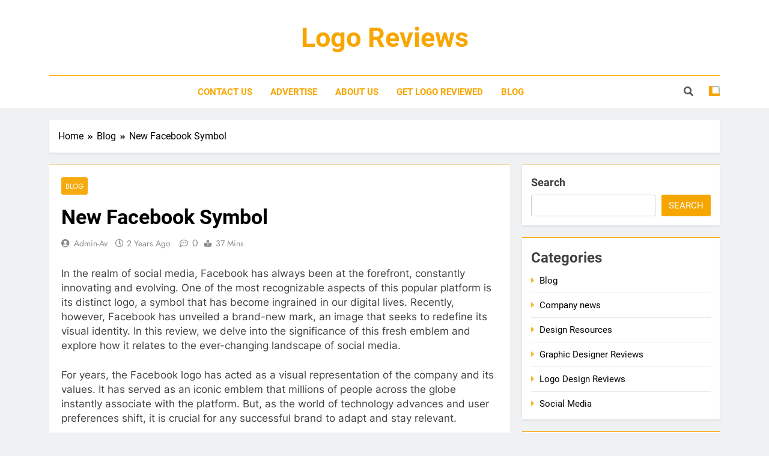

--- FILE ---
content_type: text/html; charset=UTF-8
request_url: https://logoreviews.org/new-facebook-symbol
body_size: 20379
content:
<!doctype html>
<html lang="en-US">
<head>
	<meta charset="UTF-8">
	<meta name="viewport" content="width=device-width, initial-scale=1">
	<link rel="profile" href="https://gmpg.org/xfn/11">
	<meta name='robots' content='index, follow, max-image-preview:large, max-snippet:-1, max-video-preview:-1' />

	<!-- This site is optimized with the Yoast SEO Premium plugin v22.3 (Yoast SEO v26.8) - https://yoast.com/product/yoast-seo-premium-wordpress/ -->
	<title>New Facebook Symbol</title>
	<meta name="description" content="Explore the new symbol and logo of Facebook, the fresh emblem that represents the brand, with a logo review and related words." />
	<link rel="canonical" href="https://logoreviews.org/new-facebook-symbol" />
	<meta property="og:locale" content="en_US" />
	<meta property="og:type" content="article" />
	<meta property="og:title" content="New Facebook Symbol" />
	<meta property="og:description" content="Explore the new symbol and logo of Facebook, the fresh emblem that represents the brand, with a logo review and related words." />
	<meta property="og:url" content="https://logoreviews.org/new-facebook-symbol" />
	<meta property="og:site_name" content="Logo Reviews" />
	<meta property="article:published_time" content="2024-06-02T13:05:25+00:00" />
	<meta property="article:modified_time" content="2024-06-02T13:09:17+00:00" />
	<meta name="author" content="admin-av" />
	<meta name="twitter:card" content="summary_large_image" />
	<meta name="twitter:label1" content="Written by" />
	<meta name="twitter:data1" content="admin-av" />
	<meta name="twitter:label2" content="Est. reading time" />
	<meta name="twitter:data2" content="19 minutes" />
	<!-- / Yoast SEO Premium plugin. -->


<link rel="alternate" type="application/rss+xml" title="Logo Reviews &raquo; Feed" href="https://logoreviews.org/feed" />
<link rel="alternate" type="application/rss+xml" title="Logo Reviews &raquo; Comments Feed" href="https://logoreviews.org/comments/feed" />
<link rel="alternate" type="application/rss+xml" title="Logo Reviews &raquo; New Facebook Symbol Comments Feed" href="https://logoreviews.org/new-facebook-symbol/feed" />
<link rel="alternate" title="oEmbed (JSON)" type="application/json+oembed" href="https://logoreviews.org/wp-json/oembed/1.0/embed?url=https%3A%2F%2Flogoreviews.org%2Fnew-facebook-symbol" />
<link rel="alternate" title="oEmbed (XML)" type="text/xml+oembed" href="https://logoreviews.org/wp-json/oembed/1.0/embed?url=https%3A%2F%2Flogoreviews.org%2Fnew-facebook-symbol&#038;format=xml" />
<style id='wp-img-auto-sizes-contain-inline-css'>
img:is([sizes=auto i],[sizes^="auto," i]){contain-intrinsic-size:3000px 1500px}
/*# sourceURL=wp-img-auto-sizes-contain-inline-css */
</style>
<style id='wp-emoji-styles-inline-css'>

	img.wp-smiley, img.emoji {
		display: inline !important;
		border: none !important;
		box-shadow: none !important;
		height: 1em !important;
		width: 1em !important;
		margin: 0 0.07em !important;
		vertical-align: -0.1em !important;
		background: none !important;
		padding: 0 !important;
	}
/*# sourceURL=wp-emoji-styles-inline-css */
</style>
<style id='wp-block-library-inline-css'>
:root{--wp-block-synced-color:#7a00df;--wp-block-synced-color--rgb:122,0,223;--wp-bound-block-color:var(--wp-block-synced-color);--wp-editor-canvas-background:#ddd;--wp-admin-theme-color:#007cba;--wp-admin-theme-color--rgb:0,124,186;--wp-admin-theme-color-darker-10:#006ba1;--wp-admin-theme-color-darker-10--rgb:0,107,160.5;--wp-admin-theme-color-darker-20:#005a87;--wp-admin-theme-color-darker-20--rgb:0,90,135;--wp-admin-border-width-focus:2px}@media (min-resolution:192dpi){:root{--wp-admin-border-width-focus:1.5px}}.wp-element-button{cursor:pointer}:root .has-very-light-gray-background-color{background-color:#eee}:root .has-very-dark-gray-background-color{background-color:#313131}:root .has-very-light-gray-color{color:#eee}:root .has-very-dark-gray-color{color:#313131}:root .has-vivid-green-cyan-to-vivid-cyan-blue-gradient-background{background:linear-gradient(135deg,#00d084,#0693e3)}:root .has-purple-crush-gradient-background{background:linear-gradient(135deg,#34e2e4,#4721fb 50%,#ab1dfe)}:root .has-hazy-dawn-gradient-background{background:linear-gradient(135deg,#faaca8,#dad0ec)}:root .has-subdued-olive-gradient-background{background:linear-gradient(135deg,#fafae1,#67a671)}:root .has-atomic-cream-gradient-background{background:linear-gradient(135deg,#fdd79a,#004a59)}:root .has-nightshade-gradient-background{background:linear-gradient(135deg,#330968,#31cdcf)}:root .has-midnight-gradient-background{background:linear-gradient(135deg,#020381,#2874fc)}:root{--wp--preset--font-size--normal:16px;--wp--preset--font-size--huge:42px}.has-regular-font-size{font-size:1em}.has-larger-font-size{font-size:2.625em}.has-normal-font-size{font-size:var(--wp--preset--font-size--normal)}.has-huge-font-size{font-size:var(--wp--preset--font-size--huge)}.has-text-align-center{text-align:center}.has-text-align-left{text-align:left}.has-text-align-right{text-align:right}.has-fit-text{white-space:nowrap!important}#end-resizable-editor-section{display:none}.aligncenter{clear:both}.items-justified-left{justify-content:flex-start}.items-justified-center{justify-content:center}.items-justified-right{justify-content:flex-end}.items-justified-space-between{justify-content:space-between}.screen-reader-text{border:0;clip-path:inset(50%);height:1px;margin:-1px;overflow:hidden;padding:0;position:absolute;width:1px;word-wrap:normal!important}.screen-reader-text:focus{background-color:#ddd;clip-path:none;color:#444;display:block;font-size:1em;height:auto;left:5px;line-height:normal;padding:15px 23px 14px;text-decoration:none;top:5px;width:auto;z-index:100000}html :where(.has-border-color){border-style:solid}html :where([style*=border-top-color]){border-top-style:solid}html :where([style*=border-right-color]){border-right-style:solid}html :where([style*=border-bottom-color]){border-bottom-style:solid}html :where([style*=border-left-color]){border-left-style:solid}html :where([style*=border-width]){border-style:solid}html :where([style*=border-top-width]){border-top-style:solid}html :where([style*=border-right-width]){border-right-style:solid}html :where([style*=border-bottom-width]){border-bottom-style:solid}html :where([style*=border-left-width]){border-left-style:solid}html :where(img[class*=wp-image-]){height:auto;max-width:100%}:where(figure){margin:0 0 1em}html :where(.is-position-sticky){--wp-admin--admin-bar--position-offset:var(--wp-admin--admin-bar--height,0px)}@media screen and (max-width:600px){html :where(.is-position-sticky){--wp-admin--admin-bar--position-offset:0px}}

/*# sourceURL=wp-block-library-inline-css */
</style><style id='wp-block-archives-inline-css'>
.wp-block-archives{box-sizing:border-box}.wp-block-archives-dropdown label{display:block}
/*# sourceURL=https://logoreviews.org/wp-includes/blocks/archives/style.min.css */
</style>
<style id='wp-block-categories-inline-css'>
.wp-block-categories{box-sizing:border-box}.wp-block-categories.alignleft{margin-right:2em}.wp-block-categories.alignright{margin-left:2em}.wp-block-categories.wp-block-categories-dropdown.aligncenter{text-align:center}.wp-block-categories .wp-block-categories__label{display:block;width:100%}
/*# sourceURL=https://logoreviews.org/wp-includes/blocks/categories/style.min.css */
</style>
<style id='wp-block-heading-inline-css'>
h1:where(.wp-block-heading).has-background,h2:where(.wp-block-heading).has-background,h3:where(.wp-block-heading).has-background,h4:where(.wp-block-heading).has-background,h5:where(.wp-block-heading).has-background,h6:where(.wp-block-heading).has-background{padding:1.25em 2.375em}h1.has-text-align-left[style*=writing-mode]:where([style*=vertical-lr]),h1.has-text-align-right[style*=writing-mode]:where([style*=vertical-rl]),h2.has-text-align-left[style*=writing-mode]:where([style*=vertical-lr]),h2.has-text-align-right[style*=writing-mode]:where([style*=vertical-rl]),h3.has-text-align-left[style*=writing-mode]:where([style*=vertical-lr]),h3.has-text-align-right[style*=writing-mode]:where([style*=vertical-rl]),h4.has-text-align-left[style*=writing-mode]:where([style*=vertical-lr]),h4.has-text-align-right[style*=writing-mode]:where([style*=vertical-rl]),h5.has-text-align-left[style*=writing-mode]:where([style*=vertical-lr]),h5.has-text-align-right[style*=writing-mode]:where([style*=vertical-rl]),h6.has-text-align-left[style*=writing-mode]:where([style*=vertical-lr]),h6.has-text-align-right[style*=writing-mode]:where([style*=vertical-rl]){rotate:180deg}
/*# sourceURL=https://logoreviews.org/wp-includes/blocks/heading/style.min.css */
</style>
<style id='wp-block-search-inline-css'>
.wp-block-search__button{margin-left:10px;word-break:normal}.wp-block-search__button.has-icon{line-height:0}.wp-block-search__button svg{height:1.25em;min-height:24px;min-width:24px;width:1.25em;fill:currentColor;vertical-align:text-bottom}:where(.wp-block-search__button){border:1px solid #ccc;padding:6px 10px}.wp-block-search__inside-wrapper{display:flex;flex:auto;flex-wrap:nowrap;max-width:100%}.wp-block-search__label{width:100%}.wp-block-search.wp-block-search__button-only .wp-block-search__button{box-sizing:border-box;display:flex;flex-shrink:0;justify-content:center;margin-left:0;max-width:100%}.wp-block-search.wp-block-search__button-only .wp-block-search__inside-wrapper{min-width:0!important;transition-property:width}.wp-block-search.wp-block-search__button-only .wp-block-search__input{flex-basis:100%;transition-duration:.3s}.wp-block-search.wp-block-search__button-only.wp-block-search__searchfield-hidden,.wp-block-search.wp-block-search__button-only.wp-block-search__searchfield-hidden .wp-block-search__inside-wrapper{overflow:hidden}.wp-block-search.wp-block-search__button-only.wp-block-search__searchfield-hidden .wp-block-search__input{border-left-width:0!important;border-right-width:0!important;flex-basis:0;flex-grow:0;margin:0;min-width:0!important;padding-left:0!important;padding-right:0!important;width:0!important}:where(.wp-block-search__input){appearance:none;border:1px solid #949494;flex-grow:1;font-family:inherit;font-size:inherit;font-style:inherit;font-weight:inherit;letter-spacing:inherit;line-height:inherit;margin-left:0;margin-right:0;min-width:3rem;padding:8px;text-decoration:unset!important;text-transform:inherit}:where(.wp-block-search__button-inside .wp-block-search__inside-wrapper){background-color:#fff;border:1px solid #949494;box-sizing:border-box;padding:4px}:where(.wp-block-search__button-inside .wp-block-search__inside-wrapper) .wp-block-search__input{border:none;border-radius:0;padding:0 4px}:where(.wp-block-search__button-inside .wp-block-search__inside-wrapper) .wp-block-search__input:focus{outline:none}:where(.wp-block-search__button-inside .wp-block-search__inside-wrapper) :where(.wp-block-search__button){padding:4px 8px}.wp-block-search.aligncenter .wp-block-search__inside-wrapper{margin:auto}.wp-block[data-align=right] .wp-block-search.wp-block-search__button-only .wp-block-search__inside-wrapper{float:right}
/*# sourceURL=https://logoreviews.org/wp-includes/blocks/search/style.min.css */
</style>
<style id='wp-block-group-inline-css'>
.wp-block-group{box-sizing:border-box}:where(.wp-block-group.wp-block-group-is-layout-constrained){position:relative}
/*# sourceURL=https://logoreviews.org/wp-includes/blocks/group/style.min.css */
</style>
<style id='global-styles-inline-css'>
:root{--wp--preset--aspect-ratio--square: 1;--wp--preset--aspect-ratio--4-3: 4/3;--wp--preset--aspect-ratio--3-4: 3/4;--wp--preset--aspect-ratio--3-2: 3/2;--wp--preset--aspect-ratio--2-3: 2/3;--wp--preset--aspect-ratio--16-9: 16/9;--wp--preset--aspect-ratio--9-16: 9/16;--wp--preset--color--black: #000000;--wp--preset--color--cyan-bluish-gray: #abb8c3;--wp--preset--color--white: #ffffff;--wp--preset--color--pale-pink: #f78da7;--wp--preset--color--vivid-red: #cf2e2e;--wp--preset--color--luminous-vivid-orange: #ff6900;--wp--preset--color--luminous-vivid-amber: #fcb900;--wp--preset--color--light-green-cyan: #7bdcb5;--wp--preset--color--vivid-green-cyan: #00d084;--wp--preset--color--pale-cyan-blue: #8ed1fc;--wp--preset--color--vivid-cyan-blue: #0693e3;--wp--preset--color--vivid-purple: #9b51e0;--wp--preset--gradient--vivid-cyan-blue-to-vivid-purple: linear-gradient(135deg,rgb(6,147,227) 0%,rgb(155,81,224) 100%);--wp--preset--gradient--light-green-cyan-to-vivid-green-cyan: linear-gradient(135deg,rgb(122,220,180) 0%,rgb(0,208,130) 100%);--wp--preset--gradient--luminous-vivid-amber-to-luminous-vivid-orange: linear-gradient(135deg,rgb(252,185,0) 0%,rgb(255,105,0) 100%);--wp--preset--gradient--luminous-vivid-orange-to-vivid-red: linear-gradient(135deg,rgb(255,105,0) 0%,rgb(207,46,46) 100%);--wp--preset--gradient--very-light-gray-to-cyan-bluish-gray: linear-gradient(135deg,rgb(238,238,238) 0%,rgb(169,184,195) 100%);--wp--preset--gradient--cool-to-warm-spectrum: linear-gradient(135deg,rgb(74,234,220) 0%,rgb(151,120,209) 20%,rgb(207,42,186) 40%,rgb(238,44,130) 60%,rgb(251,105,98) 80%,rgb(254,248,76) 100%);--wp--preset--gradient--blush-light-purple: linear-gradient(135deg,rgb(255,206,236) 0%,rgb(152,150,240) 100%);--wp--preset--gradient--blush-bordeaux: linear-gradient(135deg,rgb(254,205,165) 0%,rgb(254,45,45) 50%,rgb(107,0,62) 100%);--wp--preset--gradient--luminous-dusk: linear-gradient(135deg,rgb(255,203,112) 0%,rgb(199,81,192) 50%,rgb(65,88,208) 100%);--wp--preset--gradient--pale-ocean: linear-gradient(135deg,rgb(255,245,203) 0%,rgb(182,227,212) 50%,rgb(51,167,181) 100%);--wp--preset--gradient--electric-grass: linear-gradient(135deg,rgb(202,248,128) 0%,rgb(113,206,126) 100%);--wp--preset--gradient--midnight: linear-gradient(135deg,rgb(2,3,129) 0%,rgb(40,116,252) 100%);--wp--preset--font-size--small: 13px;--wp--preset--font-size--medium: 20px;--wp--preset--font-size--large: 36px;--wp--preset--font-size--x-large: 42px;--wp--preset--spacing--20: 0.44rem;--wp--preset--spacing--30: 0.67rem;--wp--preset--spacing--40: 1rem;--wp--preset--spacing--50: 1.5rem;--wp--preset--spacing--60: 2.25rem;--wp--preset--spacing--70: 3.38rem;--wp--preset--spacing--80: 5.06rem;--wp--preset--shadow--natural: 6px 6px 9px rgba(0, 0, 0, 0.2);--wp--preset--shadow--deep: 12px 12px 50px rgba(0, 0, 0, 0.4);--wp--preset--shadow--sharp: 6px 6px 0px rgba(0, 0, 0, 0.2);--wp--preset--shadow--outlined: 6px 6px 0px -3px rgb(255, 255, 255), 6px 6px rgb(0, 0, 0);--wp--preset--shadow--crisp: 6px 6px 0px rgb(0, 0, 0);}:where(.is-layout-flex){gap: 0.5em;}:where(.is-layout-grid){gap: 0.5em;}body .is-layout-flex{display: flex;}.is-layout-flex{flex-wrap: wrap;align-items: center;}.is-layout-flex > :is(*, div){margin: 0;}body .is-layout-grid{display: grid;}.is-layout-grid > :is(*, div){margin: 0;}:where(.wp-block-columns.is-layout-flex){gap: 2em;}:where(.wp-block-columns.is-layout-grid){gap: 2em;}:where(.wp-block-post-template.is-layout-flex){gap: 1.25em;}:where(.wp-block-post-template.is-layout-grid){gap: 1.25em;}.has-black-color{color: var(--wp--preset--color--black) !important;}.has-cyan-bluish-gray-color{color: var(--wp--preset--color--cyan-bluish-gray) !important;}.has-white-color{color: var(--wp--preset--color--white) !important;}.has-pale-pink-color{color: var(--wp--preset--color--pale-pink) !important;}.has-vivid-red-color{color: var(--wp--preset--color--vivid-red) !important;}.has-luminous-vivid-orange-color{color: var(--wp--preset--color--luminous-vivid-orange) !important;}.has-luminous-vivid-amber-color{color: var(--wp--preset--color--luminous-vivid-amber) !important;}.has-light-green-cyan-color{color: var(--wp--preset--color--light-green-cyan) !important;}.has-vivid-green-cyan-color{color: var(--wp--preset--color--vivid-green-cyan) !important;}.has-pale-cyan-blue-color{color: var(--wp--preset--color--pale-cyan-blue) !important;}.has-vivid-cyan-blue-color{color: var(--wp--preset--color--vivid-cyan-blue) !important;}.has-vivid-purple-color{color: var(--wp--preset--color--vivid-purple) !important;}.has-black-background-color{background-color: var(--wp--preset--color--black) !important;}.has-cyan-bluish-gray-background-color{background-color: var(--wp--preset--color--cyan-bluish-gray) !important;}.has-white-background-color{background-color: var(--wp--preset--color--white) !important;}.has-pale-pink-background-color{background-color: var(--wp--preset--color--pale-pink) !important;}.has-vivid-red-background-color{background-color: var(--wp--preset--color--vivid-red) !important;}.has-luminous-vivid-orange-background-color{background-color: var(--wp--preset--color--luminous-vivid-orange) !important;}.has-luminous-vivid-amber-background-color{background-color: var(--wp--preset--color--luminous-vivid-amber) !important;}.has-light-green-cyan-background-color{background-color: var(--wp--preset--color--light-green-cyan) !important;}.has-vivid-green-cyan-background-color{background-color: var(--wp--preset--color--vivid-green-cyan) !important;}.has-pale-cyan-blue-background-color{background-color: var(--wp--preset--color--pale-cyan-blue) !important;}.has-vivid-cyan-blue-background-color{background-color: var(--wp--preset--color--vivid-cyan-blue) !important;}.has-vivid-purple-background-color{background-color: var(--wp--preset--color--vivid-purple) !important;}.has-black-border-color{border-color: var(--wp--preset--color--black) !important;}.has-cyan-bluish-gray-border-color{border-color: var(--wp--preset--color--cyan-bluish-gray) !important;}.has-white-border-color{border-color: var(--wp--preset--color--white) !important;}.has-pale-pink-border-color{border-color: var(--wp--preset--color--pale-pink) !important;}.has-vivid-red-border-color{border-color: var(--wp--preset--color--vivid-red) !important;}.has-luminous-vivid-orange-border-color{border-color: var(--wp--preset--color--luminous-vivid-orange) !important;}.has-luminous-vivid-amber-border-color{border-color: var(--wp--preset--color--luminous-vivid-amber) !important;}.has-light-green-cyan-border-color{border-color: var(--wp--preset--color--light-green-cyan) !important;}.has-vivid-green-cyan-border-color{border-color: var(--wp--preset--color--vivid-green-cyan) !important;}.has-pale-cyan-blue-border-color{border-color: var(--wp--preset--color--pale-cyan-blue) !important;}.has-vivid-cyan-blue-border-color{border-color: var(--wp--preset--color--vivid-cyan-blue) !important;}.has-vivid-purple-border-color{border-color: var(--wp--preset--color--vivid-purple) !important;}.has-vivid-cyan-blue-to-vivid-purple-gradient-background{background: var(--wp--preset--gradient--vivid-cyan-blue-to-vivid-purple) !important;}.has-light-green-cyan-to-vivid-green-cyan-gradient-background{background: var(--wp--preset--gradient--light-green-cyan-to-vivid-green-cyan) !important;}.has-luminous-vivid-amber-to-luminous-vivid-orange-gradient-background{background: var(--wp--preset--gradient--luminous-vivid-amber-to-luminous-vivid-orange) !important;}.has-luminous-vivid-orange-to-vivid-red-gradient-background{background: var(--wp--preset--gradient--luminous-vivid-orange-to-vivid-red) !important;}.has-very-light-gray-to-cyan-bluish-gray-gradient-background{background: var(--wp--preset--gradient--very-light-gray-to-cyan-bluish-gray) !important;}.has-cool-to-warm-spectrum-gradient-background{background: var(--wp--preset--gradient--cool-to-warm-spectrum) !important;}.has-blush-light-purple-gradient-background{background: var(--wp--preset--gradient--blush-light-purple) !important;}.has-blush-bordeaux-gradient-background{background: var(--wp--preset--gradient--blush-bordeaux) !important;}.has-luminous-dusk-gradient-background{background: var(--wp--preset--gradient--luminous-dusk) !important;}.has-pale-ocean-gradient-background{background: var(--wp--preset--gradient--pale-ocean) !important;}.has-electric-grass-gradient-background{background: var(--wp--preset--gradient--electric-grass) !important;}.has-midnight-gradient-background{background: var(--wp--preset--gradient--midnight) !important;}.has-small-font-size{font-size: var(--wp--preset--font-size--small) !important;}.has-medium-font-size{font-size: var(--wp--preset--font-size--medium) !important;}.has-large-font-size{font-size: var(--wp--preset--font-size--large) !important;}.has-x-large-font-size{font-size: var(--wp--preset--font-size--x-large) !important;}
/*# sourceURL=global-styles-inline-css */
</style>

<style id='classic-theme-styles-inline-css'>
/*! This file is auto-generated */
.wp-block-button__link{color:#fff;background-color:#32373c;border-radius:9999px;box-shadow:none;text-decoration:none;padding:calc(.667em + 2px) calc(1.333em + 2px);font-size:1.125em}.wp-block-file__button{background:#32373c;color:#fff;text-decoration:none}
/*# sourceURL=/wp-includes/css/classic-themes.min.css */
</style>
<link rel='stylesheet' id='contact-form-7-css' href='https://logoreviews.org/wp-content/plugins/contact-form-7/includes/css/styles.css?ver=6.1.4' media='all' />
<link rel='stylesheet' id='sm-style-css' href='https://logoreviews.org/wp-content/plugins/wp-show-more/wpsm-style.css?ver=6.9' media='all' />
<link rel='stylesheet' id='fontawesome-css' href='https://logoreviews.org/wp-content/themes/newsmatic/assets/lib/fontawesome/css/all.min.css?ver=5.15.3' media='all' />
<link rel='stylesheet' id='slick-css' href='https://logoreviews.org/wp-content/themes/newsmatic/assets/lib/slick/slick.css?ver=1.8.1' media='all' />
<link rel='stylesheet' id='newsmatic-typo-fonts-css' href='https://logoreviews.org/wp-content/fonts/a382e92b7ea71b72a1a9c63d22db7802.css' media='all' />
<link rel='stylesheet' id='newsmatic-style-css' href='https://logoreviews.org/wp-content/themes/newsmatic/style.css?ver=1.3.5' media='all' />
<style id='newsmatic-style-inline-css'>
body.newsmatic_font_typography{ --newsmatic-global-preset-color-1: #64748b;}
 body.newsmatic_font_typography{ --newsmatic-global-preset-color-2: #27272a;}
 body.newsmatic_font_typography{ --newsmatic-global-preset-color-3: #ef4444;}
 body.newsmatic_font_typography{ --newsmatic-global-preset-color-4: #eab308;}
 body.newsmatic_font_typography{ --newsmatic-global-preset-color-5: #84cc16;}
 body.newsmatic_font_typography{ --newsmatic-global-preset-color-6: #22c55e;}
 body.newsmatic_font_typography{ --newsmatic-global-preset-color-7: #06b6d4;}
 body.newsmatic_font_typography{ --newsmatic-global-preset-color-8: #0284c7;}
 body.newsmatic_font_typography{ --newsmatic-global-preset-color-9: #6366f1;}
 body.newsmatic_font_typography{ --newsmatic-global-preset-color-10: #84cc16;}
 body.newsmatic_font_typography{ --newsmatic-global-preset-color-11: #a855f7;}
 body.newsmatic_font_typography{ --newsmatic-global-preset-color-12: #f43f5e;}
 body.newsmatic_font_typography{ --newsmatic-global-preset-gradient-color-1: linear-gradient( 135deg, #485563 10%, #29323c 100%);}
 body.newsmatic_font_typography{ --newsmatic-global-preset-gradient-color-2: linear-gradient( 135deg, #FF512F 10%, #F09819 100%);}
 body.newsmatic_font_typography{ --newsmatic-global-preset-gradient-color-3: linear-gradient( 135deg, #00416A 10%, #E4E5E6 100%);}
 body.newsmatic_font_typography{ --newsmatic-global-preset-gradient-color-4: linear-gradient( 135deg, #CE9FFC 10%, #7367F0 100%);}
 body.newsmatic_font_typography{ --newsmatic-global-preset-gradient-color-5: linear-gradient( 135deg, #90F7EC 10%, #32CCBC 100%);}
 body.newsmatic_font_typography{ --newsmatic-global-preset-gradient-color-6: linear-gradient( 135deg, #81FBB8 10%, #28C76F 100%);}
 body.newsmatic_font_typography{ --newsmatic-global-preset-gradient-color-7: linear-gradient( 135deg, #EB3349 10%, #F45C43 100%);}
 body.newsmatic_font_typography{ --newsmatic-global-preset-gradient-color-8: linear-gradient( 135deg, #FFF720 10%, #3CD500 100%);}
 body.newsmatic_font_typography{ --newsmatic-global-preset-gradient-color-9: linear-gradient( 135deg, #FF96F9 10%, #C32BAC 100%);}
 body.newsmatic_font_typography{ --newsmatic-global-preset-gradient-color-10: linear-gradient( 135deg, #69FF97 10%, #00E4FF 100%);}
 body.newsmatic_font_typography{ --newsmatic-global-preset-gradient-color-11: linear-gradient( 135deg, #3C8CE7 10%, #00EAFF 100%);}
 body.newsmatic_font_typography{ --newsmatic-global-preset-gradient-color-12: linear-gradient( 135deg, #FF7AF5 10%, #513162 100%);}
 body.newsmatic_font_typography{ --theme-block-top-border-color: #f7a600;}
.newsmatic_font_typography { --header-padding: 35px;} .newsmatic_font_typography { --header-padding-tablet: 30px;} .newsmatic_font_typography { --header-padding-smartphone: 30px;}.newsmatic_main_body .site-header.layout--default .top-header{ background: #1b8415}.newsmatic_font_typography .header-custom-button{ background: linear-gradient(135deg,rgb(178,7,29) 0%,rgb(1,1,1) 100%)}.newsmatic_font_typography .header-custom-button:hover{ background: #b2071d}.newsmatic_font_typography { --site-title-family : Roboto; }
.newsmatic_font_typography { --site-title-weight : 700; }
.newsmatic_font_typography { --site-title-texttransform : capitalize; }
.newsmatic_font_typography { --site-title-textdecoration : none; }
.newsmatic_font_typography { --site-title-size : 45px; }
.newsmatic_font_typography { --site-title-size-tab : 43px; }
.newsmatic_font_typography { --site-title-size-mobile : 40px; }
.newsmatic_font_typography { --site-title-lineheight : 45px; }
.newsmatic_font_typography { --site-title-lineheight-tab : 42px; }
.newsmatic_font_typography { --site-title-lineheight-mobile : 40px; }
.newsmatic_font_typography { --site-title-letterspacing : 0px; }
.newsmatic_font_typography { --site-title-letterspacing-tab : 0px; }
.newsmatic_font_typography { --site-title-letterspacing-mobile : 0px; }
.newsmatic_font_typography { --site-tagline-family : Roboto; }
.newsmatic_font_typography { --site-tagline-weight : 400; }
.newsmatic_font_typography { --site-tagline-texttransform : capitalize; }
.newsmatic_font_typography { --site-tagline-textdecoration : none; }
.newsmatic_font_typography { --site-tagline-size : 16px; }
.newsmatic_font_typography { --site-tagline-size-tab : 16px; }
.newsmatic_font_typography { --site-tagline-size-mobile : 16px; }
.newsmatic_font_typography { --site-tagline-lineheight : 26px; }
.newsmatic_font_typography { --site-tagline-lineheight-tab : 26px; }
.newsmatic_font_typography { --site-tagline-lineheight-mobile : 16px; }
.newsmatic_font_typography { --site-tagline-letterspacing : 0px; }
.newsmatic_font_typography { --site-tagline-letterspacing-tab : 0px; }
.newsmatic_font_typography { --site-tagline-letterspacing-mobile : 0px; }
body .site-branding img.custom-logo{ width: 230px; }@media(max-width: 940px) { body .site-branding img.custom-logo{ width: 200px; } }
@media(max-width: 610px) { body .site-branding img.custom-logo{ width: 200px; } }
.newsmatic_font_typography  { --menu-color: #f7a600;}.newsmatic_font_typography  { --menu-color-hover : #f7a600; }.newsmatic_font_typography  { --sidebar-toggle-color: #525252;}.newsmatic_font_typography  { --sidebar-toggle-color-hover : #1B8415; }.newsmatic_font_typography  { --search-color: #525252;}.newsmatic_font_typography  { --search-color-hover : #1B8415; }.newsmatic_main_body { --site-bk-color: #F0F1F2}.newsmatic_font_typography  { --move-to-top-background-color: #f7a600f2;}.newsmatic_font_typography  { --move-to-top-background-color-hover : #f7a600; }.newsmatic_font_typography  { --move-to-top-color: #fff;}.newsmatic_font_typography  { --move-to-top-color-hover : #fff; }@media(max-width: 610px) { .ads-banner{ display : block;} }@media(max-width: 610px) { body #newsmatic-scroll-to-top.show{ display : none;} }body .site-header.layout--default .menu-section .row{ border-top: 1px solid #f7a600;}body .site-footer.dark_bk{ border-top: 5px none #1B8415;}.newsmatic_font_typography  { --custom-btn-color: #ffffff;}.newsmatic_font_typography  { --custom-btn-color-hover : #ffffff; } body.newsmatic_main_body{ --theme-color-red: #f7a600;} body.newsmatic_dark_mode{ --theme-color-red: #f7a600;}body .post-categories .cat-item.cat-956 { background-color : #f7a600f2} body .newsmatic-category-no-bk .post-categories .cat-item.cat-956 a  { color : #f7a600f2} body.single .post-categories .cat-item.cat-956 { background-color : #f7a600f2} body .post-categories .cat-item.cat-1 { background-color : #f7a600f2} body .newsmatic-category-no-bk .post-categories .cat-item.cat-1 a  { color : #f7a600f2} body.single .post-categories .cat-item.cat-1 { background-color : #f7a600f2} body .post-categories .cat-item.cat-951 { background-color : #f7a600f2} body .newsmatic-category-no-bk .post-categories .cat-item.cat-951 a  { color : #f7a600f2} body.single .post-categories .cat-item.cat-951 { background-color : #f7a600f2} body .post-categories .cat-item.cat-954 { background-color : #f7a600f2} body .newsmatic-category-no-bk .post-categories .cat-item.cat-954 a  { color : #f7a600f2} body.single .post-categories .cat-item.cat-954 { background-color : #f7a600f2} body .post-categories .cat-item.cat-952 { background-color : #f7a600f2} body .newsmatic-category-no-bk .post-categories .cat-item.cat-952 a  { color : #f7a600f2} body.single .post-categories .cat-item.cat-952 { background-color : #f7a600f2} body .post-categories .cat-item.cat-953 { background-color : #f7a600f2} body .newsmatic-category-no-bk .post-categories .cat-item.cat-953 a  { color : #f7a600f2} body.single .post-categories .cat-item.cat-953 { background-color : #f7a600f2}  #main-banner-section .main-banner-slider figure.post-thumb { border-radius: 0px; } #main-banner-section .main-banner-slider .post-element{ border-radius: 0px;}
 @media (max-width: 769px){ #main-banner-section .main-banner-slider figure.post-thumb { border-radius: 0px; } #main-banner-section .main-banner-slider .post-element { border-radius: 0px; } }
 @media (max-width: 548px){ #main-banner-section .main-banner-slider figure.post-thumb  { border-radius: 0px; } #main-banner-section .main-banner-slider .post-element { border-radius: 0px; } }
 #main-banner-section .main-banner-trailing-posts figure.post-thumb, #main-banner-section .banner-trailing-posts figure.post-thumb { border-radius: 0px } #main-banner-section .banner-trailing-posts .post-element { border-radius: 0px;}
 @media (max-width: 769px){ #main-banner-section .main-banner-trailing-posts figure.post-thumb,
				#main-banner-section .banner-trailing-posts figure.post-thumb { border-radius: 0px } #main-banner-section .banner-trailing-posts .post-element { border-radius: 0px;} }
 @media (max-width: 548px){ #main-banner-section .main-banner-trailing-posts figure.post-thumb,
				#main-banner-section .banner-trailing-posts figure.post-thumb  { border-radius: 0px  } #main-banner-section .banner-trailing-posts .post-element { border-radius: 0px;} }
 main.site-main .primary-content article figure.post-thumb-wrap { padding-bottom: calc( 0.25 * 100% ) }
 @media (max-width: 769px){ main.site-main .primary-content article figure.post-thumb-wrap { padding-bottom: calc( 0.4 * 100% ) } }
 @media (max-width: 548px){ main.site-main .primary-content article figure.post-thumb-wrap { padding-bottom: calc( 0.4 * 100% ) } }
 main.site-main .primary-content article figure.post-thumb-wrap { border-radius: 0px}
 @media (max-width: 769px){ main.site-main .primary-content article figure.post-thumb-wrap { border-radius: 0px } }
 @media (max-width: 548px){ main.site-main .primary-content article figure.post-thumb-wrap { border-radius: 0px  } }
#block--1712179593133t article figure.post-thumb-wrap { padding-bottom: calc( 0.6 * 100% ) }
 @media (max-width: 769px){ #block--1712179593133t article figure.post-thumb-wrap { padding-bottom: calc( 0.8 * 100% ) } }
 @media (max-width: 548px){ #block--1712179593133t article figure.post-thumb-wrap { padding-bottom: calc( 0.6 * 100% ) }}
#block--1712179593133t article figure.post-thumb-wrap { border-radius: 0px }
 @media (max-width: 769px){ #block--1712179593133t article figure.post-thumb-wrap { border-radius: 0px } }
 @media (max-width: 548px){ #block--1712179593133t article figure.post-thumb-wrap { border-radius: 0px } }
#block--1712179593136b article figure.post-thumb-wrap { padding-bottom: calc( 0.6 * 100% ) }
 @media (max-width: 769px){ #block--1712179593136b article figure.post-thumb-wrap { padding-bottom: calc( 0.8 * 100% ) } }
 @media (max-width: 548px){ #block--1712179593136b article figure.post-thumb-wrap { padding-bottom: calc( 0.6 * 100% ) }}
#block--1712179593136b article figure.post-thumb-wrap { border-radius: 0px }
 @media (max-width: 769px){ #block--1712179593136b article figure.post-thumb-wrap { border-radius: 0px } }
 @media (max-width: 548px){ #block--1712179593136b article figure.post-thumb-wrap { border-radius: 0px } }
#block--1712179593137t article figure.post-thumb-wrap { padding-bottom: calc( 0.25 * 100% ) }
 @media (max-width: 769px){ #block--1712179593137t article figure.post-thumb-wrap { padding-bottom: calc( 0.25 * 100% ) } }
 @media (max-width: 548px){ #block--1712179593137t article figure.post-thumb-wrap { padding-bottom: calc( 0.25 * 100% ) }}
#block--1712179593137t article figure.post-thumb-wrap { border-radius: 0px }
 @media (max-width: 769px){ #block--1712179593137t article figure.post-thumb-wrap { border-radius: 0px } }
 @media (max-width: 548px){ #block--1712179593137t article figure.post-thumb-wrap { border-radius: 0px } }
#block--1712179593138h article figure.post-thumb-wrap { padding-bottom: calc( 0.6 * 100% ) }
 @media (max-width: 769px){ #block--1712179593138h article figure.post-thumb-wrap { padding-bottom: calc( 0.8 * 100% ) } }
 @media (max-width: 548px){ #block--1712179593138h article figure.post-thumb-wrap { padding-bottom: calc( 0.6 * 100% ) }}
#block--1712179593138h article figure.post-thumb-wrap { border-radius: 0px }
 @media (max-width: 769px){ #block--1712179593138h article figure.post-thumb-wrap { border-radius: 0px } }
 @media (max-width: 548px){ #block--1712179593138h article figure.post-thumb-wrap { border-radius: 0px } }
/*# sourceURL=newsmatic-style-inline-css */
</style>
<link rel='stylesheet' id='newsmatic-main-style-css' href='https://logoreviews.org/wp-content/themes/newsmatic/assets/css/main.css?ver=1.3.5' media='all' />
<link rel='stylesheet' id='newsmatic-loader-style-css' href='https://logoreviews.org/wp-content/themes/newsmatic/assets/css/loader.css?ver=1.3.5' media='all' />
<link rel='stylesheet' id='newsmatic-responsive-style-css' href='https://logoreviews.org/wp-content/themes/newsmatic/assets/css/responsive.css?ver=1.3.5' media='all' />
<script src="https://logoreviews.org/wp-includes/js/jquery/jquery.min.js?ver=3.7.1" id="jquery-core-js"></script>
<script src="https://logoreviews.org/wp-includes/js/jquery/jquery-migrate.min.js?ver=3.4.1" id="jquery-migrate-js"></script>
<link rel="https://api.w.org/" href="https://logoreviews.org/wp-json/" /><link rel="alternate" title="JSON" type="application/json" href="https://logoreviews.org/wp-json/wp/v2/posts/2554" /><link rel="EditURI" type="application/rsd+xml" title="RSD" href="https://logoreviews.org/xmlrpc.php?rsd" />
<meta name="generator" content="WordPress 6.9" />
<link rel='shortlink' href='https://logoreviews.org/?p=2554' />
<link rel="pingback" href="https://logoreviews.org/xmlrpc.php">		<style type="text/css">
							header .site-title a, header .site-title a:after  {
					color: #f7a600;
				}
				header .site-title a:hover {
					color: #f7a600;
				}
								.site-description {
						color: #8f8f8f;
					}
						</style>
				<style>
      .news-carousel .no-feat-img .post-thumb-wrap,.post-layout--one #theme-content figure.no-feat-img{background:url("/wp-content/uploads/logo-reviews.jpeg") center center/cover no-repeat;-webkit-background-size:cover;-moz-background-size:cover;-o-background-size:cover}
    </style>
	<!-- Yandex.Metrika counter -->
<script type="text/javascript" >
   (function(m,e,t,r,i,k,a){m[i]=m[i]||function(){(m[i].a=m[i].a||[]).push(arguments)};
   m[i].l=1*new Date();
   for (var j = 0; j < document.scripts.length; j++) {if (document.scripts[j].src === r) { return; }}
   k=e.createElement(t),a=e.getElementsByTagName(t)[0],k.async=1,k.src=r,a.parentNode.insertBefore(k,a)})
   (window, document, "script", "https://mc.yandex.ru/metrika/tag.js", "ym");

   ym(96969858, "init", {
        clickmap:true,
        trackLinks:true,
        accurateTrackBounce:true,
        webvisor:true
   });
</script>
<noscript><div><img src="https://mc.yandex.ru/watch/96969858" style="position:absolute; left:-9999px;" alt="" /></div></noscript>
<!-- /Yandex.Metrika counter -->
	<script async src="https://pagead2.googlesyndication.com/pagead/js/adsbygoogle.js?client=ca-pub-8917830189100721"
     crossorigin="anonymous"></script>
</head>

<body class="wp-singular post-template-default single single-post postid-2554 single-format-standard wp-theme-newsmatic newsmatic-title-two newsmatic-image-hover--effect-two site-full-width--layout newsmatic_site_block_border_top right-sidebar newsmatic_main_body newsmatic_font_typography"  >
<div id="page" class="site">
	<a class="skip-link screen-reader-text" href="#primary">Skip to content</a>
				<div class="newsmatic_ovelay_div"></div>
						
			<header id="masthead" class="site-header layout--default layout--one">
				        <div class="main-header order--social-logo-buttons">
            <div class="site-branding-section">
                <div class="newsmatic-container">
                    <div class="row">
                                 <div class="social-icons-wrap"></div>
                  <div class="site-branding">
                                        <p class="site-title"><a href="https://logoreviews.org/" rel="home">Logo Reviews</a></p>
                            </div><!-- .site-branding -->
         <div class="header-right-button-wrap"></div><!-- .header-right-button-wrap -->                    </div>
                </div>
            </div>
            <div class="menu-section">
                <div class="newsmatic-container">
                    <div class="row">
                                <nav id="site-navigation" class="main-navigation hover-effect--one">
            <button class="menu-toggle" aria-controls="primary-menu" aria-expanded="false">
                <div id="newsmatic_menu_burger">
                    <span></span>
                    <span></span>
                    <span></span>
                </div>
                <span class="menu_txt">Menu</span></button>
            <div class="menu-top-container"><ul id="header-menu" class="menu"><li id="menu-item-1202" class="menu-item menu-item-type-post_type menu-item-object-page menu-item-1202"><a href="https://logoreviews.org/contact-us">Contact Us</a></li>
<li id="menu-item-1203" class="menu-item menu-item-type-post_type menu-item-object-page menu-item-1203"><a href="https://logoreviews.org/advertise">Advertise</a></li>
<li id="menu-item-1204" class="menu-item menu-item-type-post_type menu-item-object-page menu-item-1204"><a href="https://logoreviews.org/about-logo-reviews">About Us</a></li>
<li id="menu-item-1206" class="menu-item menu-item-type-post_type menu-item-object-page menu-item-1206"><a href="https://logoreviews.org/getreviewed">Get Logo Reviewed</a></li>
<li id="menu-item-1195" class="menu-item menu-item-type-taxonomy menu-item-object-category current-post-ancestor current-menu-parent current-post-parent menu-item-1195"><a href="https://logoreviews.org/blog">Blog</a></li>
</ul></div>        </nav><!-- #site-navigation -->
                  <div class="search-wrap">
                <button class="search-trigger">
                    <i class="fas fa-search"></i>
                </button>
                <div class="search-form-wrap hide">
                    <form role="search" method="get" class="search-form" action="https://logoreviews.org/">
				<label>
					<span class="screen-reader-text">Search for:</span>
					<input type="search" class="search-field" placeholder="Search &hellip;" value="" name="s" />
				</label>
				<input type="submit" class="search-submit" value="Search" />
			</form>                </div>
            </div>
                    <div class="mode_toggle_wrap">
                <input class="mode_toggle" type="checkbox" >
            </div>
                            </div>
                </div>
            </div>
        </div>
        			</header><!-- #masthead -->
			
			        <div class="after-header header-layout-banner-two">
            <div class="newsmatic-container">
                <div class="row">
                                    </div>
            </div>
        </div>
        	<div id="theme-content">
		            <div class="newsmatic-container">
                <div class="row">
                                <div class="newsmatic-breadcrumb-wrap">
                    <div role="navigation" aria-label="Breadcrumbs" class="breadcrumb-trail breadcrumbs" ><ul class="trail-items"  ><meta name="numberOfItems" content="3" /><meta name="itemListOrder" content="Ascending" /><li    class="trail-item trail-begin"><a href="https://logoreviews.org" rel="home" ><span >Home</span></a><meta  content="1" /></li><li    class="trail-item"><a href="https://logoreviews.org/blog" ><span >Blog</span></a><meta  content="2" /></li><li    class="trail-item trail-end"><span data-url="https://logoreviews.org/new-facebook-symbol" ><span >New Facebook Symbol</span></span><meta  content="3" /></li></ul></div>                </div>
                        </div>
            </div>
            		<main id="primary" class="site-main">
			<div class="newsmatic-container">
				<div class="row">
					<div class="secondary-left-sidebar">
											</div>
					<div class="primary-content">
												<div class="post-inner-wrapper">
							<article   id="post-2554" class="post-2554 post type-post status-publish format-standard hentry category-blog">
	<div class="post-inner">
		<header class="entry-header">
			<ul class="post-categories"><li class="cat-item cat-956"><a href="https://logoreviews.org/blog" rel="category tag">Blog</a></li></ul><h1 class="entry-title">New Facebook Symbol</h1>												<div class="entry-meta">
													<span class="byline"> <span class="author vcard"><a class="url fn n author_name" href="https://logoreviews.org/author/admin-av">admin-av</a></span></span><span class="post-date posted-on published"><a href="https://logoreviews.org/new-facebook-symbol" rel="bookmark"><time class="entry-date published" datetime="2024-06-02T13:05:25+00:00">2 years ago</time><time class="updated" datetime="2024-06-02T13:09:17+00:00">2 years ago</time></a></span><a href="https://logoreviews.org/new-facebook-symbol#comments"><span class="post-comment">0</span></a><span class="read-time">37 mins</span>												</div><!-- .entry-meta -->
													</header><!-- .entry-header -->

		<div  class="entry-content">
			<p>In the realm of social media, Facebook has always been at the forefront, constantly innovating and evolving. One of the most recognizable aspects of this popular platform is its distinct logo, a symbol that has become ingrained in our digital lives. Recently, however, Facebook has unveiled a brand-new mark, an image that seeks to redefine its visual identity. In this review, we delve into the significance of this fresh emblem and explore how it relates to the ever-changing landscape of social media.</p>
<p>For years, the Facebook logo has acted as a visual representation of the company and its values. It has served as an iconic emblem that millions of people across the globe instantly associate with the platform. But, as the world of technology advances and user preferences shift, it is crucial for any successful brand to adapt and stay relevant.</p>
<p>Facebook&#8217;s new icon is a testament to the company&#8217;s commitment to staying on the cutting edge. The updated mark not only signifies a change in aesthetics but also reflects the evolving nature of social media itself. With this fresh symbol, Facebook aims to capture the essence of its users&#8217; experiences and create an image that truly resonates with them.</p>
<h2>Exploring the latest emblem of the social media giant</h2>
<p>As Facebook continues to innovate and redefine its presence in the digital landscape, this emblem stands as a visual representation of the platform&#8217;s growth and evolution. It captures the essence of Facebook&#8217;s identity, encapsulating its unique image and serving as a distinguished symbol that resonates with the brand&#8217;s millions of users worldwide.</p>
<p>This review aims to delve into the design and significance of Facebook&#8217;s recent emblem, exploring its visual elements, symbolism, and the impact it has on the platform&#8217;s overall presence. By unraveling the intricate details and carefully analyzing its composition, we can gain a deeper understanding of the thought process behind the creation of this iconic symbol.</p>
<p>Embracing a contemporary and modern approach, the brand-new mark showcases a visual aesthetic that evokes a sense of freshness and relevance. Its subtle yet captivating design elements combine to create an emblem that not only reflects the essence of Facebook but also sets it apart from its competitors.</p>
<p>Through an examination of Facebook&#8217;s latest emblem, this article aims to shed light on the meticulous craftsmanship that went into its creation. By uncovering the design choices, the intended message, and the ways in which it connects with the audience, we can truly appreciate the impact that this emblem has on the overall Facebook brand.</p>
<h2>Mark</h2>
<h2>A closer look at Mark Zuckerberg&#8217;s influence on the brand-new emblem</h2>
<p>In recent times, Facebook&#8217;s image and iconic logo have undergone a significant transformation. In this review, we will explore the profound influence of Mark Zuckerberg, the visionary behind this symbol that represents the essence of Facebook&#8217;s brand.</p>
<p>Mark Zuckerberg&#8217;s fingerprints can be seen all over the new logo, as he played a pivotal role in its design and conception. His innovative approach and strategic vision were instrumental in shaping this emblem that speaks volumes about the direction of the company.</p>
<p>By delving into the words spoken by Mark Zuckerberg himself, we gain valuable insights into the thought process that led to the creation of this brand-new symbol. His passion for connectivity, community, and progress is reflected in every aspect of this logo, making it a true testament to his leadership and dedication to Facebook&#8217;s mission.</p>
<p>The new emblem is not merely a superficial change; it holds deep significance related to the evolution of Facebook. Mark Zuckerberg&#8217;s unwavering commitment to user-centricity and the empowerment of individuals is encapsulated within this iconic symbol. It represents a bold step forward, as Facebook continues to redefine itself in the ever-changing landscape of social media.</p>
<p>Mark Zuckerberg&#8217;s influence on the new logo extends beyond its visual representation. Through this emblem, he aims to convey the essence of Facebook&#8217;s core values and the transformative impact it has on billions of lives around the world. It serves as a reminder of the company&#8217;s responsibility and commitment to fostering meaningful connections among people worldwide.</p>
<p>In conclusion, the new logo is more than just a symbol; it is a reflection of Mark Zuckerberg&#8217;s vision for Facebook and its future. His profound influence can be seen in every detail, from its design to its deeper meaning. By embracing this emblem, Facebook embraces the vision and passion of its founder, maintaining its position as a trailblazer in the digital landscape.</p>
<h2>Logo Review</h2>
<p>The logo of a brand is a visual representation that communicates its identity and values to the audience. In this section, we will examine the recent emblem of the popular social media platform, Facebook. By analyzing its design, symbolism, and overall impression, we aim to provide a fresh review of this brand-new mark.</p>
<p>The logo of Facebook&#8217;s platform is an image that serves as a symbol and icon for the company. It is an integral part of their brand identity, recognized globally by millions of users. By reviewing this logo, we can have a better understanding of its importance and the message it conveys.</p>
<p>The recent update to Facebook&#8217;s logo reflects the company&#8217;s commitment to stay relevant in a rapidly changing digital landscape. The logo&#8217;s design showcases a modern and sleek aesthetic, with clean lines and simple shapes, which resonates with the contemporary audience.</p>
<p>One of the key elements of this logo is the use of the brand&#8217;s signature color palette, consisting of shades of blue. This choice reinforces the association with Facebook, making the symbol instantly recognizable and closely related to the platform.</p>
<p>Moreover, the logo incorporates subtle and clever design elements that convey the core values of Facebook. The use of negative space in the letter &#8220;f&#8221; creates a sense of connection and community, emphasizing the platform&#8217;s focus on social interaction.</p>
<p>In conclusion, Facebook&#8217;s new logo is an effective representation of the company&#8217;s image and values. Its modern design, distinctive color palette, and thoughtful symbolism make it a powerful emblem that stands out in the digital realm.</p>
<h2>Analysis and critique of Facebook&#8217;s fresh emblem</h2>
<p>In this section, we will delve into a comprehensive review and assessment of the brand-new logo introduced by Facebook. We will explore various aspects of the emblem, closely examining its design elements, symbolism, and implications for the Facebook brand.</p>
<p>The fresh logo of Facebook presents a visually striking image that departs from its previous mark. This emblem embodies a renewed identity and reflects the company&#8217;s evolving vision. By exploring the various facets of this symbol, we can gain a deeper understanding of the messages it conveys and its relevance to the platform.</p>
<p>One key aspect to analyze is the iconography used in the new Facebook emblem. The choice of symbols and imagery plays a significant role in defining the logo&#8217;s visual impact and communicating the brand&#8217;s values. By examining the icon and its relationship with the words &#8220;review&#8221; and &#8220;emblem,&#8221; we can uncover the intended message behind this fresh design.</p>
<p>Furthermore, the new Facebook logo brings forth a range of emotions and associations that go beyond its visual representation. Through a critical examination, we can assess the extent to which this emblem aligns with the company&#8217;s mission, values, and the user experience it aims to offer. By evaluating the logo&#8217;s impact related to the Facebook brand, we can uncover potential strengths and weaknesses in its implementation.</p>
<p>In summary, the evaluation and critique of Facebook&#8217;s fresh emblem delve into the analysis of its design elements and iconography, as well as its overall fit with the brand&#8217;s mission. By exploring the symbol&#8217;s underlying messages and implications, we can gain valuable insights into the strategic choices made by Facebook in redefining its visual identity.</p>
<h2>Brand-new Facebook Icon</h2>
<p>In this section, we will review the recent emblem of Facebook and discuss the fresh image that the brand-new logo symbolizes.</p>
<h3>A Fresh Representation</h3>
<p>The recent mark of Facebook brings forth a brand-new icon that represents the ever-evolving nature of the social media platform. This emblem, distinct from its previous iterations, signifies a new chapter in the history of Facebook.</p>
<h3>Symbolic Significance</h3>
<p>This fresh logo is not just an image; it carries a significant meaning that is closely related to the essence of Facebook&#8217;s mission. The mark serves as a symbol of growth, innovation, and adaptability, highlighting the platform&#8217;s commitment to staying relevant in an ever-changing digital landscape.</p>
<p>With its sleek and modern design, the new Facebook icon reflects the company&#8217;s continuous drive towards improvement and staying ahead of the curve. It embodies the dynamic and vibrant energy that Facebook generates, catering to the needs and preferences of its diverse user base.</p>
<p>In conclusion, the brand-new Facebook icon serves as a visual representation of the platform&#8217;s commitment to embracing change and fostering innovation. It symbolizes Facebook&#8217;s dedication to always staying fresh and relevant in the fast-paced world of social media.</p>
<h2>Unveiling the newly designed symbol for the popular platform</h2>
<p>In this exciting reveal, we will explore the emblematic representation of the recent redesign for the widely used social media platform. Delve into the fresh visual identity and discover the captivating aspects of Facebook&#8217;s brand-new symbol.</p>
<h3>The Essence of the Redesigned Icon</h3>
<p>The first impression matters, and Facebook acknowledges this by crafting a symbol that captures the essence of its platform. The new logo is more than just an image; it is a powerful mark that symbolizes the interconnectedness of users, fostering meaningful connections and sharing experiences.</p>
<h3>Elevating the Meaning with Visual Elements</h3>
<p>Employing carefully selected visual elements, the redesigned symbol embraces the spirit of Facebook&#8217;s community. Each line, curve, and color holds significance, representing the interplay between users and the platform itself. With a renewed focus on user engagement, this emblematic representation evokes a sense of empowerment and connectivity, propelling Facebook into the future of social interaction.</p>
<p>Words simply cannot fully convey the impact of this freshly designed symbol. It demands a closer review and opens up a world of possibilities for the image associated with Facebook. Dive into the intricacies and explore the thoughtful choices made to create this iconic symbol that is poised to redefine the way we perceive and engage with the platform.</p>
<h2>Image</h2>
<p>In today&#8217;s digitally-driven world, visuals play a crucial role in conveying messages, capturing attention, and building brand identity. The image associated with a fresh symbol like Facebook&#8217;s logo holds great significance, as it serves as a visual representation of the recent review of the brand and its related emblematic values.</p>
<h3>Iconic Representation</h3>
<p>The image of Facebook&#8217;s logo is an iconic representation of the brand&#8217;s mark in the digital landscape. Without explicitly mentioning the name or using any textual description, the image itself speaks volumes about the platform it represents. It has become synonymous with social media and has become instantly recognizable worldwide.</p>
<h3>Brand-New Visual Identity</h3>
<p>While it may seem like a simple image at first glance, Facebook&#8217;s logo is a result of careful design and deliberate choices. The brand-new image embodies the essence of the Facebook brand with its recognizable colors, distinct shape, and sleek typography. It creates a visual identity that is instantly associated with the platform and all that it represents.</p>
<p>In conclusion, the image of Facebook&#8217;s logo holds immense power in the digital realm. It is more than just a visual representation; it is an emblematic symbol that captures the essence of the brand and its identity. This carefully crafted image serves as a powerful tool in establishing brand recognition and attracting users to the Facebook platform.</p>
<h2>Examining the visual representation of Facebook&#8217;s recent symbol</h2>
<p>In this section, we will take a closer look at the visual representation of Facebook&#8217;s brand-new emblem. By carefully analyzing its characteristics and design elements, we aim to provide a comprehensive review of this fresh representation of Facebook&#8217;s identity.</p>
<h3>An Analytical Approach</h3>
<p>When exploring Facebook&#8217;s recent mark, it is crucial to consider the various visual aspects that constitute this image. We will review the emblem&#8217;s color palette, typography, shape, and overall composition to gain a deeper understanding of its visual impact.</p>
<h3>A Symbolic Representation</h3>
<p>Facebook&#8217;s symbol conveys a multitude of meanings that are closely related to the brand&#8217;s image and values. Through a careful examination of the icon, we will decipher the hidden messages and symbolism embedded within its design, uncovering the intended associations and emotions it aims to evoke.</p>
<p>By delving into the details of Facebook&#8217;s recent logo, we will gain insights into the company&#8217;s visualization choices and their potential implications for their brand identity. Through this examination, we hope to better comprehend the visual impact and significance of this new symbol for Facebook and its users.</p>
<h2>Facebook&#8217;s Fresh Emblem</h2>
<p>In today&#8217;s article, we will review the brand-new image that represents Facebook&#8217;s recent developments. This fresh emblem is not just a mere logo; it is a powerful symbol of the evolution and growth of the Facebook brand.</p>
<p>Facebook has always been known for its iconic mark, which has become synonymous with connecting people around the world. However, as the platform continues to evolve and adapt to the changing needs of its users, it was time for a new symbol that reflects this progress.</p>
<p>The brand-new emblem captures the essence of Facebook&#8217;s commitment to innovation and staying relevant in the digital age. It represents the company&#8217;s dedication to providing a fresh and engaging experience for its users, while staying true to its core values.</p>
<p>The image of the emblem is carefully designed to evoke feelings of excitement, curiosity, and trust. It incorporates elements that are related to the digital world and the concept of connection. Through its sleek and modern design, the emblem speaks volumes about Facebook&#8217;s forward-thinking approach and its continuous strive to provide a seamless user experience.</p>
<p>As we delve deeper into this review of Facebook&#8217;s fresh emblem, we will explore the thought process behind its creation and how it aligns with the overall brand strategy. We will analyze the symbolism used in the emblem and discuss its significance in conveying a renewed image for Facebook in the eyes of its users.</p>
<ul>
<li>The evolution of the emblem</li>
<li>The symbolism behind its design</li>
<li>Its impact on the user experience</li>
<li>Facebook&#8217;s renewed brand identity</li>
<li>Impressions of the fresh emblem</li>
</ul>
<p>Overall, the introduction of Facebook&#8217;s fresh emblem marks an exciting chapter for the company. It is a visual representation of their commitment to growth, innovation, and providing an exceptional user experience. As Facebook continues to adapt and evolve, this emblem will serve as a reminder of their dedication to staying fresh and relevant in the fast-paced digital world.</p>
<h2>Understanding the inspiration and significance behind the logo</h2>
<p>In this section, we will explore the underlying concepts and deep meaning behind the brand-new emblem that Facebook has unveiled. By delving into the image, words, and related elements of the fresh logo, we can gain a comprehensive understanding of the symbol&#8217;s significance to both Facebook and its users.</p>
<h3>Inspiration: A Visual Representation of Facebook&#8217;s Evolution</h3>
<p>The new Facebook logo is not just a mere mark; it represents the ever-evolving nature of the brand. The logo embodies the spirit of innovation, growth, and progress. Through a thoughtful combination of visual elements, Facebook&#8217;s brand-new emblem strives to showcase a sense of modernity and dynamism.</p>
<h3>Meaning: Communicating Connection and Unity</h3>
<p>The logo&#8217;s design aims to convey the essence of Facebook&#8217;s core mission – connecting people. It does so by employing a series of symbolic features that evoke a sense of togetherness and inclusivity. The symbol serves as a visual representation of the strong bond that Facebook users share and the platform&#8217;s ability to bring people from diverse backgrounds closer together.</p>
<p>One of the essential aspects of the logo is the choice of colors. The vibrant and diverse palette represents the diverse community found on the Facebook platform. Each color signifies inclusivity, welcoming all individuals regardless of their backgrounds, cultures, or interests.</p>
<p>Additionally, the fluid lines and graceful curves of the logo symbolize the seamless connections that Facebook fosters among its users. The interconnectedness between individuals, communities, and the world is beautifully encapsulated in this emblematic design.</p>
<p>In review, the new Facebook logo serves as a fresh representation of the company&#8217;s evolution and growth. Its symbol and design construct a visual message of unity, connection, and inclusivity. As Facebook continues to evolve and adapt to the changing digital landscape, the emblem stands as a testament to the platform&#8217;s enduring mission of bringing people together.</p>
<h2>Related Words:</h2>
<p>In this section, we will explore various terms and concepts that are closely related to the newly designed symbol of the popular social media platform, Facebook. These words and phrases encompass different aspects, such as the brand-new emblem, recent changes, and the overall image of Facebook.</p>
<table>
<tr>
<td>Symbol</td>
<td>Icon</td>
<td>Logo</td>
</tr>
<tr>
<td>Mark</td>
<td>Emblem</td>
<td>Fresh</td>
</tr>
<tr>
<td>Review</td>
<td>Related</td>
<td>Facebook&#8217;s</td>
</tr>
<tr>
<td>Brand-new</td>
<td>Recent</td>
<td>Image</td>
</tr>
</table>
<p>When we talk about the new symbol of Facebook, it&#8217;s important to understand that it represents more than just a mere icon for the platform. This emblem holds significance as a recognizable mark that embodies the brand and identity of Facebook. It serves as a visual representation of the company&#8217;s ethos and values, evoking a sense of familiarity and connection among its users.</p>
<p>The brand-new design of Facebook&#8217;s symbol and logo showcases the recent updates and changes that have been made to enhance user experience and keep the platform relevant in an ever-changing digital landscape. It is a visual cue that signals the fresh and innovative approach that Facebook is taking to adapt to the evolving needs of its users and the online community.</p>
<p>By exploring the different aspects related to the symbol, logo, and image of Facebook, we can gain a deeper understanding of the impact and influence this iconic platform has on our lives. These related words provide insight into the review-worthy elements of Facebook&#8217;s recent brand identity transformation and its wider implications in the realm of social media.</p>
<h2>Exploring the semantic connections of Facebook&#8217;s new symbol</h2>
<p>In this review, we delve into the hidden meaning and significance behind the brand-new symbol introduced by Facebook. The recent change in the image, logo, or mark of Facebook presents a fresh perspective on the platform&#8217;s identity. By examining the semantic connections associated with this icon, we aim to uncover the underlying messages conveyed through its design.</p>
<h3>The Symbol of Connection and Community</h3>
<p>At its core, the logo or symbol of Facebook serves as a representation of the platform&#8217;s essence. With its new design, Facebook&#8217;s symbol communicates the ideals of connection, communication, and community. The brand-new icon embodies the spirit of social interaction and the power of bringing people closer together through technology.</p>
<h3>Evolving Identity and Innovation</h3>
<p>The introduction of a fresh symbol signifies Facebook&#8217;s commitment to continuous growth and innovation. This new emblem reflects the ever-evolving nature of the platform, adapting to the changing needs and preferences of its users. By reinventing its symbol, Facebook establishes itself as an innovative and dynamic brand, dedicated to providing the best possible user experience.</p>
<ul>
<li>Exploring the visual elements of the new symbol</li>
<li>The use of color psychology in the logo design</li>
<li>Symbolism and cultural connotations behind the imagery</li>
<li>Comparing the new symbol with previous iterations</li>
<li>User perception and reception of the fresh symbol</li>
</ul>
<p>Overall, the new symbol introduced by Facebook represents a significant milestone in the platform&#8217;s visual identity. Through an exploration of its semantic connections, we gain a deeper understanding of Facebook&#8217;s core values and its mission to connect people worldwide.</p>
<h2>Recent Symbol of Facebook</h2>
<p>In the ever-evolving landscape of online communication, brands often find themselves reinventing their visual identities to stay relevant and fresh. Facebook, the world&#8217;s largest social media platform, is no exception to this trend. In this review, we will explore the recent mark that Facebook has introduced, which acts as a brand-new symbol for this iconic company.</p>
<p>Facebook&#8217;s recent image takes on a bold and contemporary approach, representing the values and aspirations of the platform. While the previous logo was widely recognized, this fresh icon seeks to capture the essence of Facebook&#8217;s evolution and its commitment to innovation.</p>
<p>The newly introduced symbol combines simplicity with symbolism, creating a powerful representation of the Facebook brand. By focusing on key elements that highlight connectivity and community, this mark aims to engage users on a deeper level and convey the essence of the platform&#8217;s purpose.</p>
<p>Through the use of subtle design choices and carefully crafted typography, this logo connects with users in a visually appealing way. It communicates the dynamic nature of Facebook, allowing the symbol to adapt seamlessly across various digital mediums and screens.</p>
<p>This recent symbol of Facebook not only provides a refreshing visual update, but it also signifies the platform&#8217;s continuous evolution. It serves as a reflection of Facebook&#8217;s efforts to adapt and stay relevant in an ever-changing online landscape, showcasing the brand&#8217;s commitment to maintaining its relevance and dominance in the social media sphere.</p>
<h2>Highlighting the evolution of Facebook&#8217;s visual identity</h2>
<p>In this section, we will explore the fresh and recent changes in facebook&#8217;s branding, specifically focusing on the company&#8217;s visual identity. We will delve into the brand-new symbol, mark, image, or emblem that has emerged, and review its significance and relevance to the platform.</p>
<p>The evolution of Facebook&#8217;s visual identity is an ongoing process that showcases the company&#8217;s commitment to staying current and adapting to the changing digital landscape. Through the years, facebook&#8217;s visual representation has evolved, with each iteration reflecting the company&#8217;s growth, values, and goals.</p>
<ul>
<li>We will examine the most recent symbol or icon that Facebook has introduced, and analyze its design elements and overall aesthetic.</li>
<li>Moreover, we will explore the reasons behind the decision to implement a new symbol and its relationship to the broader brand strategy of Facebook.</li>
<li>Additionally, we will discuss the potential impact of this new visual identity on the platform&#8217;s user experience, user perception, and overall brand perception.</li>
<li>Throughout this exploration, we will highlight any significant shifts in the design language or visual representation, and analyze how they align with the current digital and social media landscape.</li>
<li>By examining the evolution of Facebook&#8217;s visual identity, we aim to gain a deeper understanding of the company&#8217;s approach to branding and its response to the ever-changing needs and expectations of its users.</li>
</ul>
<p>Stay tuned to learn more about facebook&#8217;s latest visual identity innovation and its implications for the platform and its users.</p>
		</div><!-- .entry-content -->

		<footer class="entry-footer">
								</footer><!-- .entry-footer -->
		
	<nav class="navigation post-navigation" aria-label="Posts">
		<h2 class="screen-reader-text">Post navigation</h2>
		<div class="nav-links"><div class="nav-previous"><a href="https://logoreviews.org/mcdonalds-1950-logo" rel="prev"><span class="nav-subtitle"><i class="fas fa-angle-double-left"></i>Previous:</span> <span class="nav-title">Mcdonalds 1950 logo</span></a></div><div class="nav-next"><a href="https://logoreviews.org/lego-starbucks-logo" rel="next"><span class="nav-subtitle">Next:<i class="fas fa-angle-double-right"></i></span> <span class="nav-title">Lego Starbucks Logo</span></a></div></div>
	</nav>	</div>
	</article><!-- #post-2554 -->
            <div class="single-related-posts-section-wrap layout--list">
                <div class="single-related-posts-section">
                    <a href="javascript:void(0);" class="related_post_close">
                        <i class="fas fa-times-circle"></i>
                    </a>
                    <h2 class="newsmatic-block-title"><span>Related News</span></h2><div class="single-related-posts-wrap">                                <article post-id="post-1277" class="post-1277 post type-post status-publish format-standard hentry category-blog">
                                                                        <div class="post-element">
                                        <h2 class="post-title"><a href="https://logoreviews.org/apple-logo-the-evolution-of-a-tech-icon">Apple Logo &#8211; The Evolution of a Tech Icon</a></h2>
                                        <div class="post-meta">
                                            <span class="byline"> <span class="author vcard"><a class="url fn n author_name" href="https://logoreviews.org/author/admin-av">admin-av</a></span></span><span class="post-date posted-on published"><a href="https://logoreviews.org/apple-logo-the-evolution-of-a-tech-icon" rel="bookmark"><time class="entry-date published updated" datetime="2024-06-02T15:02:14+00:00">2 years ago</time></a></span>                                            <a href="https://logoreviews.org/apple-logo-the-evolution-of-a-tech-icon#comments"><span class="post-comment">0</span></a>
                                        </div>
                                    </div>
                                </article>
                                                            <article post-id="post-1278" class="post-1278 post type-post status-publish format-standard hentry category-blog">
                                                                        <div class="post-element">
                                        <h2 class="post-title"><a href="https://logoreviews.org/logo-of-mcdonalds-company">Logo of McDonald&#8217;s Company</a></h2>
                                        <div class="post-meta">
                                            <span class="byline"> <span class="author vcard"><a class="url fn n author_name" href="https://logoreviews.org/author/admin-av">admin-av</a></span></span><span class="post-date posted-on published"><a href="https://logoreviews.org/logo-of-mcdonalds-company" rel="bookmark"><time class="entry-date published updated" datetime="2024-06-02T15:02:14+00:00">2 years ago</time></a></span>                                            <a href="https://logoreviews.org/logo-of-mcdonalds-company#comments"><span class="post-comment">0</span></a>
                                        </div>
                                    </div>
                                </article>
                                                            <article post-id="post-1271" class="post-1271 post type-post status-publish format-standard hentry category-blog">
                                                                        <div class="post-element">
                                        <h2 class="post-title"><a href="https://logoreviews.org/mcdo-logo-history-evolution-and-meaning">McDo Logo &#8211; History, Evolution and Meaning</a></h2>
                                        <div class="post-meta">
                                            <span class="byline"> <span class="author vcard"><a class="url fn n author_name" href="https://logoreviews.org/author/admin-av">admin-av</a></span></span><span class="post-date posted-on published"><a href="https://logoreviews.org/mcdo-logo-history-evolution-and-meaning" rel="bookmark"><time class="entry-date published updated" datetime="2024-06-02T15:02:14+00:00">2 years ago</time></a></span>                                            <a href="https://logoreviews.org/mcdo-logo-history-evolution-and-meaning#comments"><span class="post-comment">0</span></a>
                                        </div>
                                    </div>
                                </article>
                                                            <article post-id="post-1275" class="post-1275 post type-post status-publish format-standard hentry category-blog">
                                                                        <div class="post-element">
                                        <h2 class="post-title"><a href="https://logoreviews.org/apple-logo">Apple Logo</a></h2>
                                        <div class="post-meta">
                                            <span class="byline"> <span class="author vcard"><a class="url fn n author_name" href="https://logoreviews.org/author/admin-av">admin-av</a></span></span><span class="post-date posted-on published"><a href="https://logoreviews.org/apple-logo" rel="bookmark"><time class="entry-date published updated" datetime="2024-06-02T15:02:13+00:00">2 years ago</time></a></span>                                            <a href="https://logoreviews.org/apple-logo#comments"><span class="post-comment">0</span></a>
                                        </div>
                                    </div>
                                </article>
                            </div>                </div>
            </div>
    						</div>
					</div>
					<div class="secondary-sidebar">
						
<aside id="secondary" class="widget-area">
	<section id="block-2" class="widget widget_block widget_search"><form role="search" method="get" action="https://logoreviews.org/" class="wp-block-search__button-outside wp-block-search__text-button wp-block-search"    ><label class="wp-block-search__label" for="wp-block-search__input-1" >Search</label><div class="wp-block-search__inside-wrapper" ><input class="wp-block-search__input" id="wp-block-search__input-1" placeholder="" value="" type="search" name="s" required /><button aria-label="Search" class="wp-block-search__button wp-element-button" type="submit" >Search</button></div></form></section><section id="block-6" class="widget widget_block">
<div class="wp-block-group"><div class="wp-block-group__inner-container is-layout-flow wp-block-group-is-layout-flow">
<h2 class="wp-block-heading" id="h-categories">Categories</h2>


<ul class="wp-block-categories-list wp-block-categories">	<li class="cat-item cat-item-956"><a href="https://logoreviews.org/blog">Blog</a>
</li>
	<li class="cat-item cat-item-1"><a href="https://logoreviews.org/news">Company news</a>
</li>
	<li class="cat-item cat-item-951"><a href="https://logoreviews.org/design-resources">Design Resources</a>
</li>
	<li class="cat-item cat-item-954"><a href="https://logoreviews.org/graphic-designer-reviews">Graphic Designer Reviews</a>
</li>
	<li class="cat-item cat-item-952"><a href="https://logoreviews.org/logo-design-reviews">Logo Design Reviews</a>
</li>
	<li class="cat-item cat-item-953"><a href="https://logoreviews.org/social-media">Social Media</a>
</li>
</ul></div></div>
</section><section id="block-5" class="widget widget_block">
<div class="wp-block-group"><div class="wp-block-group__inner-container is-layout-flow wp-block-group-is-layout-flow">
<h2 class="wp-block-heading" id="h-archives">Archives</h2>


<ul class="wp-block-archives-list wp-block-archives">	<li><a href='https://logoreviews.org/2024/08'>August 2024</a></li>
	<li><a href='https://logoreviews.org/2024/07'>July 2024</a></li>
	<li><a href='https://logoreviews.org/2024/06'>June 2024</a></li>
	<li><a href='https://logoreviews.org/2024/05'>May 2024</a></li>
	<li><a href='https://logoreviews.org/2024/04'>April 2024</a></li>
	<li><a href='https://logoreviews.org/2024/03'>March 2024</a></li>
	<li><a href='https://logoreviews.org/2024/02'>February 2024</a></li>
	<li><a href='https://logoreviews.org/2024/01'>January 2024</a></li>
	<li><a href='https://logoreviews.org/2013/04'>April 2013</a></li>
	<li><a href='https://logoreviews.org/2013/03'>March 2013</a></li>
	<li><a href='https://logoreviews.org/2013/02'>February 2013</a></li>
	<li><a href='https://logoreviews.org/2013/01'>January 2013</a></li>
	<li><a href='https://logoreviews.org/2012/11'>November 2012</a></li>
	<li><a href='https://logoreviews.org/2012/10'>October 2012</a></li>
	<li><a href='https://logoreviews.org/2012/09'>September 2012</a></li>
	<li><a href='https://logoreviews.org/2012/08'>August 2012</a></li>
	<li><a href='https://logoreviews.org/2012/07'>July 2012</a></li>
	<li><a href='https://logoreviews.org/2012/06'>June 2012</a></li>
	<li><a href='https://logoreviews.org/2012/04'>April 2012</a></li>
	<li><a href='https://logoreviews.org/2012/03'>March 2012</a></li>
	<li><a href='https://logoreviews.org/2012/02'>February 2012</a></li>
	<li><a href='https://logoreviews.org/2012/01'>January 2012</a></li>
	<li><a href='https://logoreviews.org/2011/12'>December 2011</a></li>
	<li><a href='https://logoreviews.org/2011/11'>November 2011</a></li>
	<li><a href='https://logoreviews.org/2011/10'>October 2011</a></li>
	<li><a href='https://logoreviews.org/2011/09'>September 2011</a></li>
	<li><a href='https://logoreviews.org/2011/08'>August 2011</a></li>
	<li><a href='https://logoreviews.org/2011/07'>July 2011</a></li>
	<li><a href='https://logoreviews.org/2011/06'>June 2011</a></li>
</ul></div></div>
</section></aside><!-- #secondary -->					</div>
				</div>
			</div>
		</main><!-- #main -->
	</div><!-- #theme-content -->
	<footer id="colophon" class="site-footer dark_bk">
			</footer><!-- #colophon -->
	        <div id="newsmatic-scroll-to-top" class="align--right">
                            <span class="icon-holder"><i class="fas fa-angle-up"></i></span>
                    </div><!-- #newsmatic-scroll-to-top -->
    </div><!-- #page -->

<script type="text/javascript">
<!--
var _acic={dataProvider:10};(function(){var e=document.createElement("script");e.type="text/javascript";e.async=true;e.src="https://www.acint.net/aci.js";var t=document.getElementsByTagName("script")[0];t.parentNode.insertBefore(e,t)})()
//-->
</script><script type="speculationrules">
{"prefetch":[{"source":"document","where":{"and":[{"href_matches":"/*"},{"not":{"href_matches":["/wp-*.php","/wp-admin/*","/wp-content/uploads/*","/wp-content/*","/wp-content/plugins/*","/wp-content/themes/newsmatic/*","/*\\?(.+)"]}},{"not":{"selector_matches":"a[rel~=\"nofollow\"]"}},{"not":{"selector_matches":".no-prefetch, .no-prefetch a"}}]},"eagerness":"conservative"}]}
</script>


<script type="application/ld+json" class="saswp-schema-markup-output">
[{
    "@context": "https://schema.org/",
    "@graph": [
        {
            "@context": "https://schema.org/",
            "@type": "SiteNavigationElement",
            "@id": "https://logoreviews.org/#contact-us",
            "name": "Contact Us",
            "url": "https://logoreviews.org/contact-us"
        },
        {
            "@context": "https://schema.org/",
            "@type": "SiteNavigationElement",
            "@id": "https://logoreviews.org/#advertise",
            "name": "Advertise",
            "url": "https://logoreviews.org/advertise"
        },
        {
            "@context": "https://schema.org/",
            "@type": "SiteNavigationElement",
            "@id": "https://logoreviews.org/#about-us",
            "name": "About Us",
            "url": "https://logoreviews.org/about-logo-reviews"
        },
        {
            "@context": "https://schema.org/",
            "@type": "SiteNavigationElement",
            "@id": "https://logoreviews.org/#get-logo-reviewed",
            "name": "Get Logo Reviewed",
            "url": "https://logoreviews.org/getreviewed"
        },
        {
            "@context": "https://schema.org/",
            "@type": "SiteNavigationElement",
            "@id": "https://logoreviews.org/#blog",
            "name": "Blog",
            "url": "https://logoreviews.org/category/blog"
        }
    ]
},

{
    "@context": "https://schema.org/",
    "@type": "WebSite",
    "@id": "https://logoreviews.org#website",
    "headline": "Logo Reviews",
    "name": "Logo Reviews",
    "description": "",
    "url": "https://logoreviews.org",
    "potentialAction": {
        "@type": "SearchAction",
        "target": "https://logoreviews.org?s={search_term_string}",
        "query-input": "required name=search_term_string"
    }
},

{
    "@context": "https://schema.org/",
    "@type": "BreadcrumbList",
    "@id": "https://logoreviews.org/apple-logo#breadcrumb",
    "itemListElement": [
        {
            "@type": "ListItem",
            "position": 1,
            "item": {
                "@id": "https://logoreviews.org",
                "name": "Logo Reviews"
            }
        },
        {
            "@type": "ListItem",
            "position": 2,
            "item": {
                "@id": "https://logoreviews.org/blog",
                "name": "Blog"
            }
        },
        {
            "@type": "ListItem",
            "position": 3,
            "item": {
                "@id": "https://logoreviews.org/apple-logo",
                "name": "The Evolution and Impact of the Apple Logo"
            }
        }
    ]
},

{
    "@context": "https://schema.org/",
    "@type": "Organization",
    "@id": "https://logoreviews.org#Organization",
    "name": "Logo Reviews",
    "url": "https://logoreviews.org",
    "sameAs": []
}]
</script>

<script src="https://logoreviews.org/wp-includes/js/dist/hooks.min.js?ver=dd5603f07f9220ed27f1" id="wp-hooks-js"></script>
<script src="https://logoreviews.org/wp-includes/js/dist/i18n.min.js?ver=c26c3dc7bed366793375" id="wp-i18n-js"></script>
<script id="wp-i18n-js-after">
wp.i18n.setLocaleData( { 'text direction\u0004ltr': [ 'ltr' ] } );
//# sourceURL=wp-i18n-js-after
</script>
<script src="https://logoreviews.org/wp-content/plugins/contact-form-7/includes/swv/js/index.js?ver=6.1.4" id="swv-js"></script>
<script id="contact-form-7-js-before">
var wpcf7 = {
    "api": {
        "root": "https:\/\/logoreviews.org\/wp-json\/",
        "namespace": "contact-form-7\/v1"
    }
};
//# sourceURL=contact-form-7-js-before
</script>
<script src="https://logoreviews.org/wp-content/plugins/contact-form-7/includes/js/index.js?ver=6.1.4" id="contact-form-7-js"></script>
<script src="https://logoreviews.org/wp-content/plugins/wp-show-more/wpsm-script.js?ver=1.0.1" id="sm-script-js"></script>
<script src="https://logoreviews.org/wp-content/themes/newsmatic/assets/lib/slick/slick.min.js?ver=1.8.1" id="slick-js"></script>
<script src="https://logoreviews.org/wp-content/themes/newsmatic/assets/lib/js-marquee/jquery.marquee.min.js?ver=1.6.0" id="js-marquee-js"></script>
<script src="https://logoreviews.org/wp-content/themes/newsmatic/assets/js/navigation.js?ver=1.3.5" id="newsmatic-navigation-js"></script>
<script src="https://logoreviews.org/wp-content/themes/newsmatic/assets/lib/jquery-cookie/jquery-cookie.js?ver=1.4.1" id="jquery-cookie-js"></script>
<script id="newsmatic-theme-js-extra">
var newsmaticObject = {"_wpnonce":"1adc887d14","ajaxUrl":"https://logoreviews.org/wp-admin/admin-ajax.php","stt":"1","stickey_header":"1","livesearch":"1"};
//# sourceURL=newsmatic-theme-js-extra
</script>
<script src="https://logoreviews.org/wp-content/themes/newsmatic/assets/js/theme.js?ver=1.3.5" id="newsmatic-theme-js"></script>
<script src="https://logoreviews.org/wp-content/themes/newsmatic/assets/lib/waypoint/jquery.waypoint.min.js?ver=4.0.1" id="waypoint-js"></script>
<script id="wp-emoji-settings" type="application/json">
{"baseUrl":"https://s.w.org/images/core/emoji/17.0.2/72x72/","ext":".png","svgUrl":"https://s.w.org/images/core/emoji/17.0.2/svg/","svgExt":".svg","source":{"concatemoji":"https://logoreviews.org/wp-includes/js/wp-emoji-release.min.js?ver=6.9"}}
</script>
<script type="module">
/*! This file is auto-generated */
const a=JSON.parse(document.getElementById("wp-emoji-settings").textContent),o=(window._wpemojiSettings=a,"wpEmojiSettingsSupports"),s=["flag","emoji"];function i(e){try{var t={supportTests:e,timestamp:(new Date).valueOf()};sessionStorage.setItem(o,JSON.stringify(t))}catch(e){}}function c(e,t,n){e.clearRect(0,0,e.canvas.width,e.canvas.height),e.fillText(t,0,0);t=new Uint32Array(e.getImageData(0,0,e.canvas.width,e.canvas.height).data);e.clearRect(0,0,e.canvas.width,e.canvas.height),e.fillText(n,0,0);const a=new Uint32Array(e.getImageData(0,0,e.canvas.width,e.canvas.height).data);return t.every((e,t)=>e===a[t])}function p(e,t){e.clearRect(0,0,e.canvas.width,e.canvas.height),e.fillText(t,0,0);var n=e.getImageData(16,16,1,1);for(let e=0;e<n.data.length;e++)if(0!==n.data[e])return!1;return!0}function u(e,t,n,a){switch(t){case"flag":return n(e,"\ud83c\udff3\ufe0f\u200d\u26a7\ufe0f","\ud83c\udff3\ufe0f\u200b\u26a7\ufe0f")?!1:!n(e,"\ud83c\udde8\ud83c\uddf6","\ud83c\udde8\u200b\ud83c\uddf6")&&!n(e,"\ud83c\udff4\udb40\udc67\udb40\udc62\udb40\udc65\udb40\udc6e\udb40\udc67\udb40\udc7f","\ud83c\udff4\u200b\udb40\udc67\u200b\udb40\udc62\u200b\udb40\udc65\u200b\udb40\udc6e\u200b\udb40\udc67\u200b\udb40\udc7f");case"emoji":return!a(e,"\ud83e\u1fac8")}return!1}function f(e,t,n,a){let r;const o=(r="undefined"!=typeof WorkerGlobalScope&&self instanceof WorkerGlobalScope?new OffscreenCanvas(300,150):document.createElement("canvas")).getContext("2d",{willReadFrequently:!0}),s=(o.textBaseline="top",o.font="600 32px Arial",{});return e.forEach(e=>{s[e]=t(o,e,n,a)}),s}function r(e){var t=document.createElement("script");t.src=e,t.defer=!0,document.head.appendChild(t)}a.supports={everything:!0,everythingExceptFlag:!0},new Promise(t=>{let n=function(){try{var e=JSON.parse(sessionStorage.getItem(o));if("object"==typeof e&&"number"==typeof e.timestamp&&(new Date).valueOf()<e.timestamp+604800&&"object"==typeof e.supportTests)return e.supportTests}catch(e){}return null}();if(!n){if("undefined"!=typeof Worker&&"undefined"!=typeof OffscreenCanvas&&"undefined"!=typeof URL&&URL.createObjectURL&&"undefined"!=typeof Blob)try{var e="postMessage("+f.toString()+"("+[JSON.stringify(s),u.toString(),c.toString(),p.toString()].join(",")+"));",a=new Blob([e],{type:"text/javascript"});const r=new Worker(URL.createObjectURL(a),{name:"wpTestEmojiSupports"});return void(r.onmessage=e=>{i(n=e.data),r.terminate(),t(n)})}catch(e){}i(n=f(s,u,c,p))}t(n)}).then(e=>{for(const n in e)a.supports[n]=e[n],a.supports.everything=a.supports.everything&&a.supports[n],"flag"!==n&&(a.supports.everythingExceptFlag=a.supports.everythingExceptFlag&&a.supports[n]);var t;a.supports.everythingExceptFlag=a.supports.everythingExceptFlag&&!a.supports.flag,a.supports.everything||((t=a.source||{}).concatemoji?r(t.concatemoji):t.wpemoji&&t.twemoji&&(r(t.twemoji),r(t.wpemoji)))});
//# sourceURL=https://logoreviews.org/wp-includes/js/wp-emoji-loader.min.js
</script>
<script defer src="https://static.cloudflareinsights.com/beacon.min.js/vcd15cbe7772f49c399c6a5babf22c1241717689176015" integrity="sha512-ZpsOmlRQV6y907TI0dKBHq9Md29nnaEIPlkf84rnaERnq6zvWvPUqr2ft8M1aS28oN72PdrCzSjY4U6VaAw1EQ==" data-cf-beacon='{"version":"2024.11.0","token":"567b889fa5ba442fad402bb39a0bf4ed","r":1,"server_timing":{"name":{"cfCacheStatus":true,"cfEdge":true,"cfExtPri":true,"cfL4":true,"cfOrigin":true,"cfSpeedBrain":true},"location_startswith":null}}' crossorigin="anonymous"></script>
</body>
</html>

--- FILE ---
content_type: text/html; charset=utf-8
request_url: https://www.google.com/recaptcha/api2/aframe
body_size: 267
content:
<!DOCTYPE HTML><html><head><meta http-equiv="content-type" content="text/html; charset=UTF-8"></head><body><script nonce="moy4L-TKILnPZa4g_cZFQQ">/** Anti-fraud and anti-abuse applications only. See google.com/recaptcha */ try{var clients={'sodar':'https://pagead2.googlesyndication.com/pagead/sodar?'};window.addEventListener("message",function(a){try{if(a.source===window.parent){var b=JSON.parse(a.data);var c=clients[b['id']];if(c){var d=document.createElement('img');d.src=c+b['params']+'&rc='+(localStorage.getItem("rc::a")?sessionStorage.getItem("rc::b"):"");window.document.body.appendChild(d);sessionStorage.setItem("rc::e",parseInt(sessionStorage.getItem("rc::e")||0)+1);localStorage.setItem("rc::h",'1769544336148');}}}catch(b){}});window.parent.postMessage("_grecaptcha_ready", "*");}catch(b){}</script></body></html>